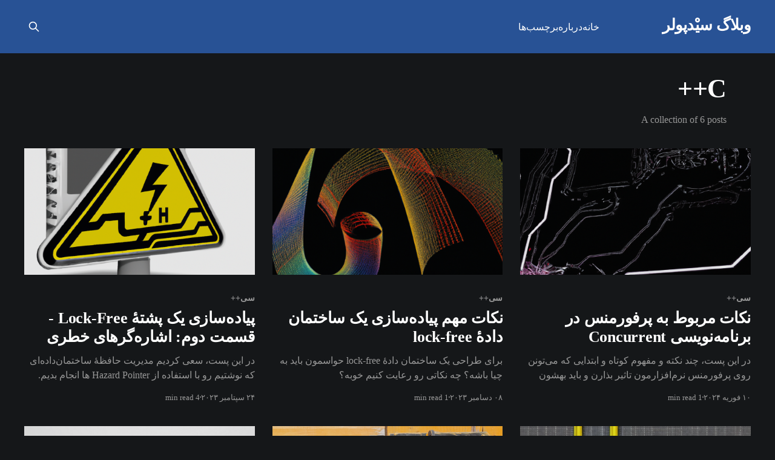

--- FILE ---
content_type: text/html; charset=utf-8
request_url: https://seedpuller.ir/tag/c/
body_size: 5135
content:
<!DOCTYPE html>
<html lang="fa" class="dark-mode">
<head>

    <title>C++ - وبلاگ سیْدپولر</title>
    <meta charset="utf-8" />
    <meta http-equiv="X-UA-Compatible" content="IE=edge" />
    <meta name="HandheldFriendly" content="True" />
    <meta name="viewport" content="width=device-width, initial-scale=1.0" />
    
    <link rel="preload" as="style" href="/assets/built/screen.css?v=bc6e6e3f2d" />
    <link rel="preload" as="script" href="/assets/built/casper.js?v=bc6e6e3f2d" />

    <link rel="stylesheet" type="text/css" href="/assets/built/screen.css?v=bc6e6e3f2d" />

    <link rel="canonical" href="https://seedpuller.ir/tag/c/">
    <meta name="referrer" content="no-referrer-when-downgrade">
    
    <meta property="og:site_name" content="وبلاگ سیْدپولر">
    <meta property="og:type" content="website">
    <meta property="og:title" content="C++ - وبلاگ سیْدپولر">
    <meta property="og:url" content="https://seedpuller.ir/tag/c/">
    <meta property="og:image" content="https://seedpuller.ir/content/images/2022/08/2022-08-05_00-02-1.png">
    <meta name="twitter:card" content="summary_large_image">
    <meta name="twitter:title" content="C++ - وبلاگ سیْدپولر">
    <meta name="twitter:url" content="https://seedpuller.ir/tag/c/">
    <meta name="twitter:image" content="https://seedpuller.ir/content/images/2022/08/2022-08-05_00-02-1.png">
    <meta property="og:image:width" content="1200">
    <meta property="og:image:height" content="416">
    
    <script type="application/ld+json">
{
    "@context": "https://schema.org",
    "@type": "Series",
    "publisher": {
        "@type": "Organization",
        "name": "وبلاگ سیْدپولر",
        "url": "https://seedpuller.ir/",
        "logo": {
            "@type": "ImageObject",
            "url": "https://seedpuller.ir/favicon.ico",
            "width": 48,
            "height": 48
        }
    },
    "url": "https://seedpuller.ir/tag/c/",
    "name": "C++",
    "mainEntityOfPage": "https://seedpuller.ir/tag/c/"
}
    </script>

    <meta name="generator" content="Ghost 6.10">
    <link rel="alternate" type="application/rss+xml" title="وبلاگ سیْدپولر" href="https://seedpuller.ir/rss/">
    
    <script defer src="https://cdn.jsdelivr.net/ghost/sodo-search@~1.8/umd/sodo-search.min.js" data-key="4219a94ccf45597cf9af366e8e" data-styles="https://cdn.jsdelivr.net/ghost/sodo-search@~1.8/umd/main.css" data-sodo-search="https://seedpuller.ir/" data-locale="fa" crossorigin="anonymous"></script>
    
    <link href="https://seedpuller.ir/webmentions/receive/" rel="webmention">
    <script defer src="/public/cards.min.js?v=bc6e6e3f2d"></script><style>:root {--ghost-accent-color: #285295;}</style>
    <link rel="stylesheet" type="text/css" href="/public/cards.min.css?v=bc6e6e3f2d">
    <link href="https://cdn.jsdelivr.net/gh/rastikerdar/vazir-font@v[X.Y.Z]/dist/font-face.css" rel="stylesheet" type="text/css" />
<link rel="stylesheet" href="https://cdnjs.cloudflare.com/ajax/libs/prism/1.28.0/themes/prism-tomorrow.min.css" integrity="sha512-vswe+cgvic/XBoF1OcM/TeJ2FW0OofqAVdCZiEYkd6dwGXthvkSFWOoGGJgS2CW70VK5dQM5Oh+7ne47s74VTg==" crossorigin="anonymous" referrerpolicy="no-referrer" />
<style>
  html,
  body,
  div,
  span,
  applet,
  object,
  iframe,
  h1,
  h2,
  h3,
  h4,
  h5,
  h6,
  p,
  blockquote,
  a,
  abbr,
  acronym,
  address,
  big,
  cite,
  del,
  dfn,
  em,
  img,
  ins,
  kbd,
  q,
  s,
  samp,
  small,
  strike,
  strong,
  sub,
  sup,
  tt,
  var,
  b,
  u,
  i,
  center,
  dl,
  dt,
  dd,
  ol,
  ul,
  li,
  fieldset,
  form,
  label,
  legend,
  table,
  caption,
  tbody,
  tfoot,
  thead,
  tr,
  th,
  td,
  article,
  aside,
  canvas,
  details,
  embed,
  figure,
  figcaption,
  footer,
  header,
  hgroup,
  menu,
  nav,
  output,
  ruby,
  section,
  summary,
  time,
  mark,
  audio,
  video {
    font-family: 'Vazir' !important
  }

  body {
    text-align: right;
    direction: rtl
  }

  pre {
    text-align: left;
    direction: ltr
  }

  .site-nav-logo {
    margin-right: 0;
    margin-left: 32px
  }

  .site-nav-left {
    margin-right: 0;
    margin-left: 10px;
    font-size: large;
  }

  .site-nav-left .nav li:last-of-type {
    padding-right: 0;
    padding-left: 20px
  }

  .nav-post-title.dash {
    left: auto;
    right: -25px
  }

  .site-nav-main .site-nav-left-wrapper:after {
    right: auto;
    left: 0
  }

  .author-header-content {
    margin: 5px 30px 0 0
  }

  .author-card .author-info {
    margin: 0 20px 0 0
  }

  .subscribe-overlay button {
    margin: 0 15px 0 0
  }

  .subscribe-form button {
    margin: 0 10px 0 0
  }

  @media (min-width: 795px) {

    .post-card-large .post-card-content-link,
    .post-card-large .post-card-meta {
      padding: 0 40px 0 0
    }
  }

  .post-card-byline-content {
    margin: 2px 6px 0 0
  }

  .static-avatar {
    margin: 0 -6px 0 0
  }

  .post-full-byline-content .author-list {
    padding: 0 0 0 12px
  }

  .author-list {
    margin: 0 4px 0 0
  }

  .post-full-content blockquote {
    border-left: 0;
    border-right: 3px solid #3eb0ef
  }

  .site-footer-nav a {
    margin-left: 0;
    margin-right: 20px
  }

  .site-footer-nav a:before {
    left: auto;
    right: -11px
  }
    
    .article-byline {
        display: flex;
        justify-content: space-between;
        margin: 35px 0 0;
        padding-top: 15px;
        border-top: 1px solid #e4eaed;
        border-top-color: #272a30;
    }    

    .article-byline-meta {
        margin-right: 2%;
    }
</style>

</head>
<body class="tag-template tag-c is-head-left-logo has-cover">
<div class="viewport">

    <header id="gh-head" class="gh-head outer">
        <div class="gh-head-inner inner">
            <div class="gh-head-brand">
                <a class="gh-head-logo no-image" href="https://seedpuller.ir">
                        وبلاگ سیْدپولر
                </a>
                <button class="gh-search gh-icon-btn" aria-label="Search this site" data-ghost-search><svg xmlns="http://www.w3.org/2000/svg" fill="none" viewBox="0 0 24 24" stroke="currentColor" stroke-width="2" width="20" height="20"><path stroke-linecap="round" stroke-linejoin="round" d="M21 21l-6-6m2-5a7 7 0 11-14 0 7 7 0 0114 0z"></path></svg></button>
                <button class="gh-burger" aria-label="Main Menu"></button>
            </div>

            <nav class="gh-head-menu">
                <ul class="nav">
    <li class="nav-khnh"><a href="https://seedpuller.ir/">خانه</a></li>
    <li class="nav-drbrh"><a href="https://seedpuller.ir/about/">درباره</a></li>
    <li class="nav-brchsbh"><a href="https://seedpuller.ir/where-to-start/">برچسب‌ها</a></li>
</ul>

            </nav>

            <div class="gh-head-actions">
                        <button class="gh-search gh-icon-btn" aria-label="Search this site" data-ghost-search><svg xmlns="http://www.w3.org/2000/svg" fill="none" viewBox="0 0 24 24" stroke="currentColor" stroke-width="2" width="20" height="20"><path stroke-linecap="round" stroke-linejoin="round" d="M21 21l-6-6m2-5a7 7 0 11-14 0 7 7 0 0114 0z"></path></svg></button>
            </div>
        </div>
    </header>

    <div class="site-content">
        
<main id="site-main" class="site-main outer">
<div class="inner posts">
    <div class="post-feed">

        <section class="post-card post-card-large">


            <div class="post-card-content">
            <div class="post-card-content-link">
                <header class="post-card-header">
                    <h2 class="post-card-title">C++</h2>
                </header>
                <div class="post-card-excerpt">
                        A collection of 6 posts
                </div>
            </div>
            </div>

        </section>

            
<article class="post-card post tag-cpp tag-hmzmny-dr-sy tag-sy-pls-pls tag-c tag-c-atomic tag-concurrency tag-data-structure tag-memory-ordering tag-brnmh-nwysy tag-brnmh-nwysy-sy-pls-pls tag-high-performance tag-low-latency">

    <a class="post-card-image-link" href="/factors-affecting-the-performance-of-concurrent-code/">

        <img class="post-card-image"
            srcset="/content/images/size/w300/2024/02/concurrent_programming_performance.png 300w,
                    /content/images/size/w600/2024/02/concurrent_programming_performance.png 600w,
                    /content/images/size/w1000/2024/02/concurrent_programming_performance.png 1000w,
                    /content/images/size/w2000/2024/02/concurrent_programming_performance.png 2000w"
            sizes="(max-width: 1000px) 400px, 800px"
            src="/content/images/size/w600/2024/02/concurrent_programming_performance.png"
            alt="نکات مربوط به پرفورمنس در برنامه‌نویسی Concurrent"
            loading="lazy"
        />


    </a>

    <div class="post-card-content">

        <a class="post-card-content-link" href="/factors-affecting-the-performance-of-concurrent-code/">
            <header class="post-card-header">
                <div class="post-card-tags">
                        <span class="post-card-primary-tag">سی++</span>
                </div>
                <h2 class="post-card-title">
                    نکات مربوط به پرفورمنس در برنامه‌نویسی Concurrent
                </h2>
            </header>
                <div class="post-card-excerpt">در این پست، چند نکته و مفهوم کوتاه و ابتدایی که می‌تونن روی پرفورمنس نرم‌افزارمون تاثیر بذارن و باید بهشون توجه کنیم رو به شکل سطحی بررسی می‌کنیم</div>
        </a>

        <footer class="post-card-meta">
            <time class="post-card-meta-date" datetime="۲۰۲۴-۰۲-۱۰">۱۰ فوریه ۲۰۲۴</time>
                <span class="post-card-meta-length">1 min read</span>
        </footer>

    </div>

</article>
            
<article class="post-card post tag-cpp tag-c tag-c-atomic tag-c-threads tag-concurrency tag-memory-ordering tag-mwzy tag-hmzmny-dr-sy tag-hmzmny tag-sy-pls-pls tag-skhtmn-ddh tag-data-structure tag-lock-free tag-lock-free-2 tag-lock-free-data-structure">

    <a class="post-card-image-link" href="/guidelines-for-writing-lock-free-data-structures/">

        <img class="post-card-image"
            srcset="/content/images/size/w300/2023/12/dall_e_guideline_of_lockfree_ds.png 300w,
                    /content/images/size/w600/2023/12/dall_e_guideline_of_lockfree_ds.png 600w,
                    /content/images/size/w1000/2023/12/dall_e_guideline_of_lockfree_ds.png 1000w,
                    /content/images/size/w2000/2023/12/dall_e_guideline_of_lockfree_ds.png 2000w"
            sizes="(max-width: 1000px) 400px, 800px"
            src="/content/images/size/w600/2023/12/dall_e_guideline_of_lockfree_ds.png"
            alt="نکات مهم پیاده‌سازی یک ساختمان دادهٔ lock-free"
            loading="lazy"
        />


    </a>

    <div class="post-card-content">

        <a class="post-card-content-link" href="/guidelines-for-writing-lock-free-data-structures/">
            <header class="post-card-header">
                <div class="post-card-tags">
                        <span class="post-card-primary-tag">سی++</span>
                </div>
                <h2 class="post-card-title">
                    نکات مهم پیاده‌سازی یک ساختمان دادهٔ lock-free
                </h2>
            </header>
                <div class="post-card-excerpt">برای طراحی یک ساختمان دادهٔ lock-free حواسمون باید به چیا باشه؟ چه نکاتی رو رعایت کنیم خوبه؟</div>
        </a>

        <footer class="post-card-meta">
            <time class="post-card-meta-date" datetime="۲۰۲۳-۱۲-۰۸">۰۸ دسامبر ۲۰۲۳</time>
                <span class="post-card-meta-length">1 min read</span>
        </footer>

    </div>

</article>
            
<article class="post-card post tag-cpp tag-c tag-c-atomic tag-c-threads tag-concurrency tag-std-atomic tag-mwzy tag-hmzmny tag-hmzmny-dr-sy tag-thread tag-memory-ordering tag-hazard-pointer tag-c-hazard-pointer tag-stack-hazard-pointer tag-stack">

    <a class="post-card-image-link" href="/lock-free-stack-implementation-part-2/">

        <img class="post-card-image"
            srcset="/content/images/size/w300/2023/09/stack-hazard-pointer.png 300w,
                    /content/images/size/w600/2023/09/stack-hazard-pointer.png 600w,
                    /content/images/size/w1000/2023/09/stack-hazard-pointer.png 1000w,
                    /content/images/size/w2000/2023/09/stack-hazard-pointer.png 2000w"
            sizes="(max-width: 1000px) 400px, 800px"
            src="/content/images/size/w600/2023/09/stack-hazard-pointer.png"
            alt="پیاده‌سازی یک پشتهٔ Lock-Free - قسمت دوم: اشاره‌گرهای خطری"
            loading="lazy"
        />


    </a>

    <div class="post-card-content">

        <a class="post-card-content-link" href="/lock-free-stack-implementation-part-2/">
            <header class="post-card-header">
                <div class="post-card-tags">
                        <span class="post-card-primary-tag">سی++</span>
                </div>
                <h2 class="post-card-title">
                    پیاده‌سازی یک پشتهٔ Lock-Free - قسمت دوم: اشاره‌گرهای خطری
                </h2>
            </header>
                <div class="post-card-excerpt">در این پست، سعی کردیم مدیریت حافظهٔ ساختمان‌داده‌ای که نوشتیم رو با استفاده از Hazard Pointer ها انجام بدیم.</div>
        </a>

        <footer class="post-card-meta">
            <time class="post-card-meta-date" datetime="۲۰۲۳-۰۹-۲۴">۲۴ سپتامبر ۲۰۲۳</time>
                <span class="post-card-meta-length">4 min read</span>
        </footer>

    </div>

</article>
            
<article class="post-card post tag-cpp tag-c tag-c-atomic tag-concurrency tag-std-atomic tag-thread tag-mwzy tag-hmzmny tag-hmzmny-dr-sy tag-c-threads tag-hash-import-2023-08-15-10-18">

    <a class="post-card-image-link" href="/lock-free-stack-implementation-part-1/">

        <img class="post-card-image"
            srcset="/content/images/size/w300/2023/06/Untitled.png 300w,
                    /content/images/size/w600/2023/06/Untitled.png 600w,
                    /content/images/size/w1000/2023/06/Untitled.png 1000w,
                    /content/images/size/w2000/2023/06/Untitled.png 2000w"
            sizes="(max-width: 1000px) 400px, 800px"
            src="/content/images/size/w600/2023/06/Untitled.png"
            alt="پیاده‌سازی یک پشتهٔ Lock-Free - قسمت اول"
            loading="lazy"
        />


    </a>

    <div class="post-card-content">

        <a class="post-card-content-link" href="/lock-free-stack-implementation-part-1/">
            <header class="post-card-header">
                <div class="post-card-tags">
                        <span class="post-card-primary-tag">سی++</span>
                </div>
                <h2 class="post-card-title">
                    پیاده‌سازی یک پشتهٔ Lock-Free - قسمت اول
                </h2>
            </header>
                <div class="post-card-excerpt">در این پست(و احتمالا پست بعدی) راجع به پیاده‌سازی کردن یک Stack به شکل lock-free صحبت می‌کنیم.</div>
        </a>

        <footer class="post-card-meta">
            <time class="post-card-meta-date" datetime="۲۰۲۳-۰۶-۰۷">۰۷ ژوئن ۲۰۲۳</time>
                <span class="post-card-meta-length">2 min read</span>
        </footer>

    </div>

</article>
            
<article class="post-card post tag-cpp tag-c tag-hmzmny-dr-sy tag-hmzmny tag-mwzy tag-concurrency tag-c-atomic tag-memory-ordering tag-c-threads tag-thread tag-hash-import-2023-08-15-10-18">

    <a class="post-card-image-link" href="/designing-lock-free-data-structures-pros-cons/">

        <img class="post-card-image"
            srcset="https://images.unsplash.com/photo-1586864387634-2f33030dab41?crop&#x3D;entropy&amp;cs&#x3D;tinysrgb&amp;fit&#x3D;max&amp;fm&#x3D;jpg&amp;ixid&#x3D;MnwxMTc3M3wwfDF8c2VhcmNofDJ8fG9wZW4lMjBsb2NrfGVufDB8fHx8MTY3OTY5OTI5OA&amp;ixlib&#x3D;rb-4.0.3&amp;q&#x3D;80&amp;w&#x3D;300 300w,
                    https://images.unsplash.com/photo-1586864387634-2f33030dab41?crop&#x3D;entropy&amp;cs&#x3D;tinysrgb&amp;fit&#x3D;max&amp;fm&#x3D;jpg&amp;ixid&#x3D;MnwxMTc3M3wwfDF8c2VhcmNofDJ8fG9wZW4lMjBsb2NrfGVufDB8fHx8MTY3OTY5OTI5OA&amp;ixlib&#x3D;rb-4.0.3&amp;q&#x3D;80&amp;w&#x3D;600 600w,
                    https://images.unsplash.com/photo-1586864387634-2f33030dab41?crop&#x3D;entropy&amp;cs&#x3D;tinysrgb&amp;fit&#x3D;max&amp;fm&#x3D;jpg&amp;ixid&#x3D;MnwxMTc3M3wwfDF8c2VhcmNofDJ8fG9wZW4lMjBsb2NrfGVufDB8fHx8MTY3OTY5OTI5OA&amp;ixlib&#x3D;rb-4.0.3&amp;q&#x3D;80&amp;w&#x3D;1000 1000w,
                    https://images.unsplash.com/photo-1586864387634-2f33030dab41?crop&#x3D;entropy&amp;cs&#x3D;tinysrgb&amp;fit&#x3D;max&amp;fm&#x3D;jpg&amp;ixid&#x3D;MnwxMTc3M3wwfDF8c2VhcmNofDJ8fG9wZW4lMjBsb2NrfGVufDB8fHx8MTY3OTY5OTI5OA&amp;ixlib&#x3D;rb-4.0.3&amp;q&#x3D;80&amp;w&#x3D;2000 2000w"
            sizes="(max-width: 1000px) 400px, 800px"
            src="https://images.unsplash.com/photo-1586864387634-2f33030dab41?crop&#x3D;entropy&amp;cs&#x3D;tinysrgb&amp;fit&#x3D;max&amp;fm&#x3D;jpg&amp;ixid&#x3D;MnwxMTc3M3wwfDF8c2VhcmNofDJ8fG9wZW4lMjBsb2NrfGVufDB8fHx8MTY3OTY5OTI5OA&amp;ixlib&#x3D;rb-4.0.3&amp;q&#x3D;80&amp;w&#x3D;600"
            alt="مقدمه‌ای بر ساختمان‌داده‌های Lock-Free"
            loading="lazy"
        />


    </a>

    <div class="post-card-content">

        <a class="post-card-content-link" href="/designing-lock-free-data-structures-pros-cons/">
            <header class="post-card-header">
                <div class="post-card-tags">
                        <span class="post-card-primary-tag">سی++</span>
                </div>
                <h2 class="post-card-title">
                    مقدمه‌ای بر ساختمان‌داده‌های Lock-Free
                </h2>
            </header>
                <div class="post-card-excerpt">در این پست راجع به چیستی و چراییِ ساختمان‌داده‌های Lock Free صحبت می‌کنم و باهمدیگه ویژگی‌های این ساختمان‌داده‌ها رو بررسی می‌کنیم.</div>
        </a>

        <footer class="post-card-meta">
            <time class="post-card-meta-date" datetime="۲۰۲۳-۰۳-۲۵">۲۵ مارس ۲۰۲۳</time>
                <span class="post-card-meta-length">1 min read</span>
        </footer>

    </div>

</article>
            
<article class="post-card post tag-cpp tag-concurrency tag-c tag-memory-ordering tag-c-atomic tag-std-atomic tag-release-sequence tag-c-fence tag-hmzmny-dr-sy tag-hmzmny tag-mwzy tag-hash-import-2023-08-15-10-18">

    <a class="post-card-image-link" href="/complex-parts-of-cpp-memory-orderings/">

        <img class="post-card-image"
            srcset="/content/images/size/w300/2022/09/1561668485731.png 300w,
                    /content/images/size/w600/2022/09/1561668485731.png 600w,
                    /content/images/size/w1000/2022/09/1561668485731.png 1000w,
                    /content/images/size/w2000/2022/09/1561668485731.png 2000w"
            sizes="(max-width: 1000px) 400px, 800px"
            src="/content/images/size/w600/2022/09/1561668485731.png"
            alt="مباحث پیچیده‌تر در memory ordering"
            loading="lazy"
        />


    </a>

    <div class="post-card-content">

        <a class="post-card-content-link" href="/complex-parts-of-cpp-memory-orderings/">
            <header class="post-card-header">
                <div class="post-card-tags">
                        <span class="post-card-primary-tag">سی++</span>
                </div>
                <h2 class="post-card-title">
                    مباحث پیچیده‌تر در memory ordering
                </h2>
            </header>
                <div class="post-card-excerpt">حالا که مباحث ابتدایی ترتیب‌های حافظه (memory ordering) رو باهم دیدیم، وقت اینه که یکم مسائل پیچیده‌تری رو بررسی کنیم.</div>
        </a>

        <footer class="post-card-meta">
            <time class="post-card-meta-date" datetime="۲۰۲۲-۰۹-۰۱">۰۱ سپتامبر ۲۰۲۲</time>
                <span class="post-card-meta-length">3 min read</span>
        </footer>

    </div>

</article>

    </div>

    <nav class="pagination">
    <span class="page-number">Page 1 of 1</span>
</nav>

    
</div>
</main>

    </div>

    <footer class="site-footer outer">
        <div class="inner">
            <section class="copyright"><a href="https://seedpuller.ir">وبلاگ سیْدپولر</a> &copy; ۲۰۲۶</section>
            <nav class="site-footer-nav">
                
            </nav>
            <div class="gh-powered-by"><a href="https://ghost.org/" target="_blank" rel="noopener">Powered by Ghost</a></div>
        </div>
    </footer>

</div>


<script
    src="https://code.jquery.com/jquery-3.5.1.min.js"
    integrity="sha256-9/aliU8dGd2tb6OSsuzixeV4y/faTqgFtohetphbbj0="
    crossorigin="anonymous">
</script>
<script src="/assets/built/casper.js?v=bc6e6e3f2d"></script>
<script>
$(document).ready(function () {
    // Mobile Menu Trigger
    $('.gh-burger').click(function () {
        $('body').toggleClass('gh-head-open');
    });
    // FitVids - Makes video embeds responsive
    $(".gh-content").fitVids();
});
</script>

<script src="https://cdnjs.cloudflare.com/ajax/libs/prism/1.28.0/components/prism-core.min.js" integrity="sha512-9khQRAUBYEJDCDVP2yw3LRUQvjJ0Pjx0EShmaQjcHa6AXiOv6qHQu9lCAIR8O+/D8FtaCoJ2c0Tf9Xo7hYH01Q==" crossorigin="anonymous" referrerpolicy="no-referrer"></script>
<script src="https://cdnjs.cloudflare.com/ajax/libs/prism/1.28.0/plugins/autoloader/prism-autoloader.min.js" integrity="sha512-fTl/qcO1VgvKtOMApX2PdZzkziyr2stM65GYPLGuYMnuMm1z2JLJG6XVU7C/mR+E7xBUqCivykuhlzfqxXBXbg==" crossorigin="anonymous" referrerpolicy="no-referrer"></script>

</body>
</html>
